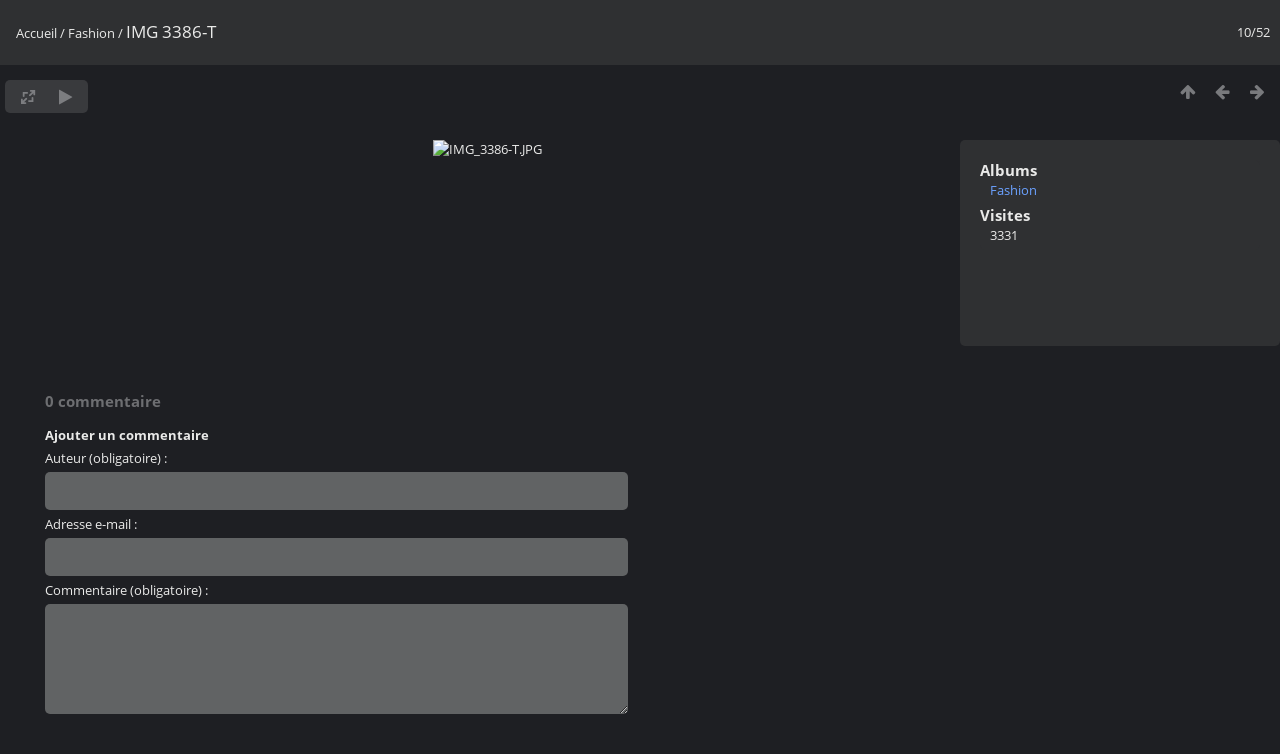

--- FILE ---
content_type: text/html; charset=utf-8
request_url: http://sofisoft.net/albums/picture.php?/1407/category/13
body_size: 6900
content:
<!DOCTYPE html>
<html lang=fr dir=ltr>
<head>
<title>IMG 3386-T</title>
<link rel="shortcut icon" type="image/x-icon" href="themes/default/icon/favicon.ico">
<link rel="stylesheet" type="text/css" href="themes/modus/css/open-sans/open-sans.css"> <link rel="stylesheet" type="text/css" href="_data/combined/18z36if.css">   <link rel=canonical href="picture.php?/1407">
<meta name=viewport content="width=device-width,initial-scale=1">
<script>if(document.documentElement.offsetWidth>1270)document.documentElement.className='wide'</script>

<meta name="generator" content="Piwigo (aka PWG), see piwigo.org">

<meta name="description" content="IMG 3386-T - IMG_3386-T.JPG">


</head>

<body id=thePicturePage>

<div id="content">



<div class=titrePage id=imageHeaderBar><div class="imageNumber">10/52</div>
	<div class="browsePath">
		<a href="/albums/">Accueil</a> / <a href="index.php?/category/13">Fashion</a><span class="browsePathSeparator"> / </span><h2>IMG 3386-T</h2>
	</div>
</div>

<div id="imageToolBar">

<div class="navigationButtons">
<a href="index.php?/category/13" title="Miniatures" class="pwg-state-default pwg-button"><span class="pwg-icon pwg-icon-arrow-n"></span><span class="pwg-button-text">Miniatures</span></a><a href="picture.php?/1405/category/13" title="Précédente : IMG 3381-T" class="pwg-state-default pwg-button"><span class="pwg-icon pwg-icon-arrow-w"></span><span class="pwg-button-text">Précédente</span></a><a href="picture.php?/1408/category/13" title="Suivante : IMG 3388-T" class="pwg-state-default pwg-button pwg-button-icon-right"><span class="pwg-icon pwg-icon-arrow-e"></span><span class="pwg-button-text">Suivante</span></a></div>

<div class=actionButtonsWrapper><a id=imageActionsSwitch class=pwg-button><span class="pwg-icon pwg-icon-ellipsis"></span></a><div class="actionButtons">
<a id="derivativeSwitchLink" title="Tailles de photo" class="pwg-state-default pwg-button" rel="nofollow"><span class="pwg-icon pwg-icon-sizes"></span><span class="pwg-button-text">Tailles de photo</span></a><div id="derivativeSwitchBox" class="switchBox"><div class="switchBoxTitle">Tailles de photo</div><span class="switchCheck" id="derivativeCheckedxsmall" style="visibility:hidden">&#x2714; </span><a href="javascript:changeImgSrc('_data/i/galleries/Fashion/IMG_3386-T-xs.JPG','xsmall','xsmall')">XS - très petit<span class="derivativeSizeDetails"> (216 x 324)</span></a><br><span class="switchCheck" id="derivativeCheckedsmall" style="visibility:hidden">&#x2714; </span><a href="javascript:changeImgSrc('_data/i/galleries/Fashion/IMG_3386-T-sm.JPG','small','small')">S - petit<span class="derivativeSizeDetails"> (288 x 432)</span></a><br><span class="switchCheck" id="derivativeCheckedmedium">&#x2714; </span><a href="javascript:changeImgSrc('_data/i/galleries/Fashion/IMG_3386-T-me.JPG','medium','medium')">M - moyen<span class="derivativeSizeDetails"> (396 x 594)</span></a><br><span class="switchCheck" id="derivativeCheckedlarge" style="visibility:hidden">&#x2714; </span><a href="javascript:changeImgSrc('_data/i/galleries/Fashion/IMG_3386-T-la.JPG','large','large')">L - grand<span class="derivativeSizeDetails"> (504 x 756)</span></a><br><a href="javascript:phpWGOpenWindow('./galleries/Fashion/IMG_3386-T.JPG','xxx','scrollbars=yes,toolbar=no,status=no,resizable=yes')" rel="nofollow">Original</a></div>
<a href="picture.php?/1407/category/13&amp;slideshow=" title="diaporama" class="pwg-state-default pwg-button" rel="nofollow"><span class="pwg-icon pwg-icon-slideshow"></span><span class="pwg-button-text">diaporama</span></a></div></div>
</div>
<div id="theImageAndInfos">
<div id="theImage">


<noscript><img src="_data/i/galleries/Fashion/IMG_3386-T-me.JPG" width="396" height="594" alt="IMG_3386-T.JPG" id="theMainImage" usemap="#mapmedium" title="IMG 3386-T - IMG_3386-T.JPG" itemprop=contentURL></noscript>
<img alt="IMG_3386-T.JPG" id="theMainImage" usemap="#mapmedium" title="IMG 3386-T - IMG_3386-T.JPG">

<map name="mapxsmall"><area shape=rect coords="0,0,54,324" href="picture.php?/1405/category/13" title="Précédente : IMG 3381-T" alt="IMG 3381-T"><area shape=rect coords="54,0,161,81" href="index.php?/category/13" title="Miniatures" alt="Miniatures"><area shape=rect coords="162,0,216,324" href="picture.php?/1408/category/13" title="Suivante : IMG 3388-T" alt="IMG 3388-T"></map><map name="mapsmall"><area shape=rect coords="0,0,72,432" href="picture.php?/1405/category/13" title="Précédente : IMG 3381-T" alt="IMG 3381-T"><area shape=rect coords="72,0,214,108" href="index.php?/category/13" title="Miniatures" alt="Miniatures"><area shape=rect coords="216,0,288,432" href="picture.php?/1408/category/13" title="Suivante : IMG 3388-T" alt="IMG 3388-T"></map><map name="mapmedium"><area shape=rect coords="0,0,99,594" href="picture.php?/1405/category/13" title="Précédente : IMG 3381-T" alt="IMG 3381-T"><area shape=rect coords="99,0,295,148" href="index.php?/category/13" title="Miniatures" alt="Miniatures"><area shape=rect coords="297,0,396,594" href="picture.php?/1408/category/13" title="Suivante : IMG 3388-T" alt="IMG 3388-T"></map><map name="maplarge"><area shape=rect coords="0,0,126,756" href="picture.php?/1405/category/13" title="Précédente : IMG 3381-T" alt="IMG 3381-T"><area shape=rect coords="126,0,376,189" href="index.php?/category/13" title="Miniatures" alt="Miniatures"><area shape=rect coords="378,0,504,756" href="picture.php?/1408/category/13" title="Suivante : IMG 3388-T" alt="IMG 3388-T"></map>


</div><div id="infoSwitcher"></div><div id="imageInfos">

<dl id="standard" class="imageInfoTable">
<div id="Categories" class="imageInfo"><dt>Albums</dt><dd><ul><li><a href="index.php?/category/13">Fashion</a></li></ul></dd></div><div id="Visits" class="imageInfo"><dt>Visites</dt><dd>3331</dd></div>

</dl>

</div>
</div>

<div id="comments" class="commentContent"><div id="commentsSwitcher"></div>
	<h3>0 commentaire</h3>

	<div id="pictureComments">
		<div id="commentAdd">
			<h4>Ajouter un commentaire</h4>
			<form method="post" action="picture.php?/1407/category/13" id="addComment">
					<p><label for="author">Auteur (obligatoire) :</label></p>
					<p><input type="text" name="author" id="author" value=""></p>
					<p><label for="email">Adresse e-mail :</label></p>
					<p><input type="text" name="email" id="email" value=""></p>
				<p><label for="contentid">Commentaire (obligatoire) :</label></p>
				<p><textarea name="content" id="contentid" rows="5" cols="50"></textarea></p>
				<p><input type="hidden" name="key" value="1769276597.5:3:630af0d0332f5b5053ed403e8d53678d">
					<input type="submit" value="Valider"></p>
			</form>
		</div>
		<div style="clear:both"></div>
	</div>

</div>

</div>
<div id="copyright">
	Propulsé par	<a href="https://fr.piwigo.org">Piwigo</a>
	

Parse error: syntax error, unexpected '[' in /www/sofisoft.net/albums/include/jshrink.class.php on line 87
